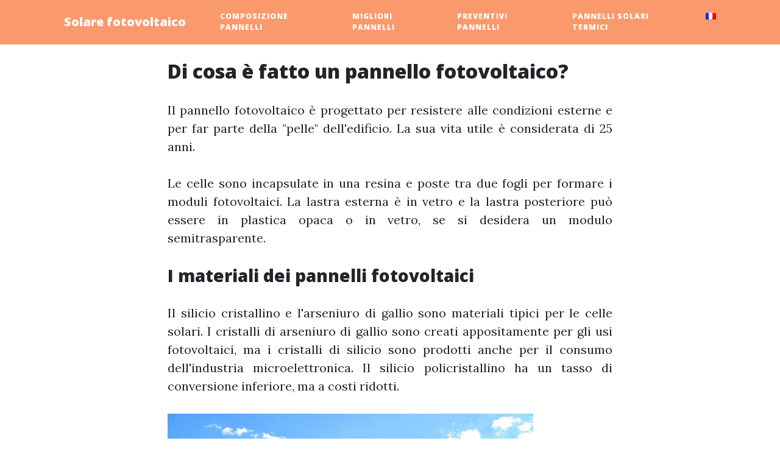

--- FILE ---
content_type: text/html
request_url: https://www.solarefotovoltaico.com/composizione.html
body_size: 2363
content:
<!DOCTYPE html>
<html lang="fr"><!-- InstanceBegin template="/Templates/index.dwt" codeOutsideHTMLIsLocked="false" -->

  <head>

    <meta charset="utf-8">
    <meta name="viewport" content="width=device-width, initial-scale=1, shrink-to-fit=no">
    <meta name="description" content="">
    <meta name="author" content="">
    <link rel="icon" type="image/x-icon" href="img/photovoltaique.svg">
<!-- InstanceBeginEditable name="doctitle" -->
    <title>Le componenti e i materiali dei pannelli fotovoltaici</title>
    <!-- InstanceEndEditable -->
    <!-- Bootstrap core CSS -->
    <link href="vendor/bootstrap/css/bootstrap.min.css" rel="stylesheet">

    <!-- Custom fonts for this template -->
    <link href="vendor/font-awesome/css/font-awesome.min.css" rel="stylesheet" type="text/css">
    <link href='https://fonts.googleapis.com/css?family=Lora:400,700,400italic,700italic' rel='stylesheet' type='text/css'>
    <link href='https://fonts.googleapis.com/css?family=Open+Sans:300italic,400italic,600italic,700italic,800italic,400,300,600,700,800' rel='stylesheet' type='text/css'>

    <!-- Custom styles for this template -->
    <link href="css/clean-blog.min.css" rel="stylesheet">
    <!-- InstanceBeginEditable name="head" -->
    <!-- InstanceEndEditable -->
  </head>

  <body>

    <!-- Navigation -->
    <nav class="navbar navbar-expand-lg navbar-light fixed-top mb-4" id="mainNav" style="background: #fa996c;">
      <div class="container">
        <a class="navbar-brand" href="/">Solare fotovoltaico</a>
        <button class="navbar-toggler navbar-toggler-right" type="button" data-toggle="collapse" data-target="#navbarResponsive" aria-controls="navbarResponsive" aria-expanded="false" aria-label="Toggle navigation">
          Menu
          <i class="fa fa-bars"></i>
        </button>
        <div class="collapse navbar-collapse" id="navbarResponsive">
          <ul class="navbar-nav ml-auto">
			  <li class="nav-item">
              <a class="nav-link" href="composizione.html">Composizione pannelli</a>
            </li>
			  <li class="nav-item">
              <a class="nav-link" href="migliori.html">Migliori Pannelli</a>
            </li>
			  <li class="nav-item">
              <a class="nav-link" href="preventivi.html">Preventivi Pannelli</a>
            </li>
			  <li class="nav-item">
            <a class="nav-link" href="termici.html">Pannelli solari termici</a></li>
			  <li class="nav-item"><a href="fr/index.html"><img src="img/drapeaufrancais.gif" width="17" height="11" alt=""/></a></li>
			  <li class="nav-item"> </li>
          </ul>
        </div>
      </div>
    </nav>
	 <div class="mt-5"></div>
    <!-- InstanceBeginEditable name="zone" -->
    <!-- Page Header -->
    <header class="masthead">
      <div class="overlay"></div>
      <div class="container">
        <div class="row"></div>
      </div>
    </header>
    <!-- Main Content -->
    <div class="container">
      <div class="row">
        <div class="col-lg-8 col-md-10 mx-auto">
          <div class="post-preview">
			 <h2 class="post-title">Di cosa è fatto un pannello fotovoltaico?</h2>
			 <p>Il pannello fotovoltaico è progettato per resistere alle condizioni esterne e per far parte della "pelle" dell'edificio. La sua vita utile è considerata di 25 anni.</p>
			 <p>Le celle sono incapsulate in una resina e poste tra due fogli per formare i moduli fotovoltaici. La lastra esterna è in vetro e la lastra posteriore può essere in plastica opaca o in vetro, se si desidera un modulo semitrasparente.</p>
			 <h3>I materiali dei pannelli fotovoltaici</h3>
		     <p>Il silicio cristallino e l'arseniuro di gallio sono materiali tipici per le celle solari. I cristalli di arseniuro di gallio sono creati appositamente per gli usi fotovoltaici, ma i cristalli di silicio sono prodotti anche per il consumo dell'industria microelettronica.&nbsp;Il silicio policristallino ha un tasso di conversione inferiore, ma a costi ridotti. </p>
	        <p><img src="img/solare-1.jpg" width="600" height="400" alt=""/></p>
		     <p>Foto: <a href="https://rossinienergy.it/">Rossini Energy</a> </p>
	        <p>&nbsp;Se esposta alla luce diretta di 1 AU, una cella di silicio di 6 centimetri di diametro può produrre una corrente di 0,5 ampere a 0,5 volt. L'arseniuro di gallio è più efficiente.</p>
            <p>&nbsp;Il cristallo viene tagliato in piccoli dischi. È lucidato per eliminare il pericolo di taglio. I dopanti vengono inseriti nei dischi. Su ogni superficie vengono depositati dei driver metallici: un piccolo connettore sulla superficie rivolta verso il sole e un connettore sull'altro lato. I moduli solari sono costruiti con queste celle tagliate in forme appropriate, protette dalle radiazioni e dai danni mediante l'applicazione di uno strato di vetro e cementate su un substrato (un pannello rigido o flessibile). </p>
            <p>I collegamenti elettrici vengono effettuati in serie-parallelo per determinare la tensione di uscita totale. &nbsp;</p>
            <p>Lo strato protettivo non deve essere termicamente conduttivo. Poiché il riscaldamento della cella riduce l'efficienza operativa, è auspicabile ridurre questo calore.</p>
            <h4>Impianto fotovoltaico 12v 220v</h4>
            <p><iframe width="560" height="315" src="https://www.youtube.com/embed/f48A7_IuHuc" title="YouTube video player" frameborder="0" allow="accelerometer; autoplay; clipboard-write; encrypted-media; gyroscope; picture-in-picture" allowfullscreen></iframe></p>
          </div>
        </div>
      </div>
    </div>
    <hr>
    <!-- InstanceEndEditable --><!-- Footer -->
    <footer>
      <div class="container">
        <div class="row">
          <div class="col-lg-8 col-md-10 mx-auto">
            <ul class="list-inline text-center">
          
            </ul>
            <p class="copyright text-muted">Copyright &copy; solarefotovoltaico.com - <a href="contatti.htm">Contatti</a></p>
          </div>
        </div>
      </div>
    </footer>

    <!-- Bootstrap core JavaScript -->
    <script src="vendor/jquery/jquery.min.js"></script>
    <script src="vendor/bootstrap/js/bootstrap.bundle.min.js"></script>

    <!-- Custom scripts for this template -->
    <script src="js/clean-blog.min.js"></script>

  <!-- Default Statcounter code for kkrepubliquetcheque.fr
http://www.republiquetcheque.fr -->
<script type="text/javascript">
var sc_project=7789139; 
var sc_invisible=1; 
var sc_security="7c38a55e"; 
</script>
<script type="text/javascript"
src="https://www.statcounter.com/counter/counter.js"
async></script>
<noscript><div class="statcounter"><a title="Web Analytics"
href="https://statcounter.com/" target="_blank"><img
class="statcounter"
src="https://c.statcounter.com/7789139/0/7c38a55e/1/"
alt="Web Analytics"
referrerPolicy="no-referrer-when-downgrade"></a></div></noscript>
<!-- End of Statcounter Code -->
</body>

<!-- InstanceEnd --></html>


--- FILE ---
content_type: application/javascript
request_url: https://www.solarefotovoltaico.com/js/clean-blog.min.js
body_size: 420
content:
/*!
 * Start Bootstrap - Clean Blog v4.0.0-beta.2 (https://startbootstrap.com/template-overviews/clean-blog)
 * Copyright 2013-2017 Start Bootstrap
 * Licensed under MIT (https://github.com/BlackrockDigital/startbootstrap-clean-blog/blob/master/LICENSE)
 */
!function(i){"use strict";i("body").on("input propertychange",".floating-label-form-group",function(o){i(this).toggleClass("floating-label-form-group-with-value",!!i(o.target).val())}).on("focus",".floating-label-form-group",function(){i(this).addClass("floating-label-form-group-with-focus")}).on("blur",".floating-label-form-group",function(){i(this).removeClass("floating-label-form-group-with-focus")});if(i(window).width()>992){var o=i("#mainNav").height();i(window).on("scroll",{previousTop:0},function(){var s=i(window).scrollTop();s<this.previousTop?s>0&&i("#mainNav").hasClass("is-fixed")?i("#mainNav").addClass("is-visible"):i("#mainNav").removeClass("is-visible is-fixed"):s>this.previousTop&&(i("#mainNav").removeClass("is-visible"),s>o&&!i("#mainNav").hasClass("is-fixed")&&i("#mainNav").addClass("is-fixed")),this.previousTop=s})}}(jQuery);